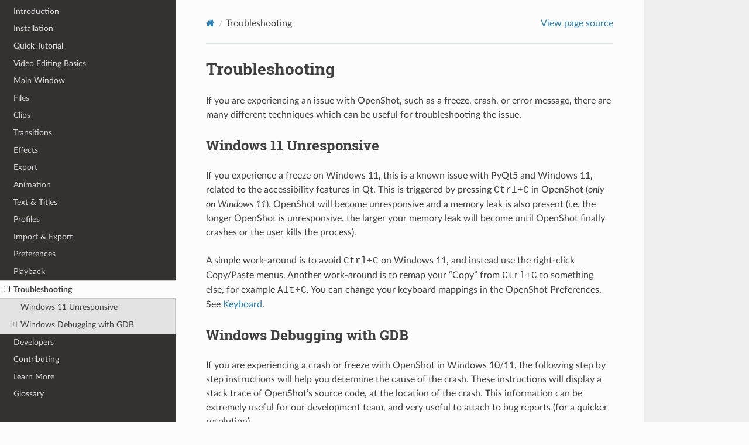

--- FILE ---
content_type: text/html
request_url: https://www.openshot.org/files/user-guide/troubleshoot.html
body_size: 4346
content:
<!DOCTYPE html>
<html class="writer-html5" lang="en" >
<head>
  <meta charset="utf-8" /><meta name="generator" content="Docutils 0.17.1: http://docutils.sourceforge.net/" />

  <meta name="viewport" content="width=device-width, initial-scale=1.0" />
  <title>Troubleshooting &mdash; OpenShot Video Editor 3.4.0 documentation</title>
      <link rel="stylesheet" href="_static/pygments.css" type="text/css" />
      <link rel="stylesheet" href="_static/css/theme.css" type="text/css" />
      <link rel="stylesheet" href="_static/tablefix.css" type="text/css" />
    <link rel="shortcut icon" href="_static/openshot-qt.ico"/>
  <!--[if lt IE 9]>
    <script src="_static/js/html5shiv.min.js"></script>
  <![endif]-->
  
        <script data-url_root="./" id="documentation_options" src="_static/documentation_options.js"></script>
        <script src="_static/jquery.js"></script>
        <script src="_static/underscore.js"></script>
        <script src="_static/_sphinx_javascript_frameworks_compat.js"></script>
        <script src="_static/doctools.js"></script>
        <script src="_static/sphinx_highlight.js"></script>
    <script src="_static/js/theme.js"></script>
    <link rel="index" title="Index" href="genindex.html" />
    <link rel="search" title="Search" href="search.html" />
    <link rel="next" title="Developers" href="developers.html" />
    <link rel="prev" title="Playback" href="playback.html" /> 
</head>

<body class="wy-body-for-nav"> 
  <div class="wy-grid-for-nav">
    <nav data-toggle="wy-nav-shift" class="wy-nav-side">
      <div class="wy-side-scroll">
        <div class="wy-side-nav-search" >
            <a href="index.html" class="icon icon-home"> OpenShot Video Editor
            <img src="_static/openshot-arrow.png" class="logo" alt="Logo"/>
          </a>
              <div class="version">
                3.4
              </div>
<div role="search">
  <form id="rtd-search-form" class="wy-form" action="search.html" method="get">
    <input type="text" name="q" placeholder="Search docs" />
    <input type="hidden" name="check_keywords" value="yes" />
    <input type="hidden" name="area" value="default" />
  </form>
</div>
        </div><div class="wy-menu wy-menu-vertical" data-spy="affix" role="navigation" aria-label="Navigation menu">
              <ul class="current">
<li class="toctree-l1"><a class="reference internal" href="introduction.html">Introduction</a></li>
<li class="toctree-l1"><a class="reference internal" href="installation.html">Installation</a></li>
<li class="toctree-l1"><a class="reference internal" href="quick_tutorial.html">Quick Tutorial</a></li>
<li class="toctree-l1"><a class="reference internal" href="getting_started.html">Video Editing Basics</a></li>
<li class="toctree-l1"><a class="reference internal" href="main_window.html">Main Window</a></li>
<li class="toctree-l1"><a class="reference internal" href="files.html">Files</a></li>
<li class="toctree-l1"><a class="reference internal" href="clips.html">Clips</a></li>
<li class="toctree-l1"><a class="reference internal" href="transitions.html">Transitions</a></li>
<li class="toctree-l1"><a class="reference internal" href="effects.html">Effects</a></li>
<li class="toctree-l1"><a class="reference internal" href="export.html">Export</a></li>
<li class="toctree-l1"><a class="reference internal" href="animation.html">Animation</a></li>
<li class="toctree-l1"><a class="reference internal" href="titles.html">Text &amp; Titles</a></li>
<li class="toctree-l1"><a class="reference internal" href="profiles.html">Profiles</a></li>
<li class="toctree-l1"><a class="reference internal" href="import_export.html">Import &amp; Export</a></li>
<li class="toctree-l1"><a class="reference internal" href="preferences.html">Preferences</a></li>
<li class="toctree-l1"><a class="reference internal" href="playback.html">Playback</a></li>
<li class="toctree-l1 current"><a class="current reference internal" href="#">Troubleshooting</a><ul>
<li class="toctree-l2"><a class="reference internal" href="#windows-11-unresponsive">Windows 11 Unresponsive</a></li>
<li class="toctree-l2"><a class="reference internal" href="#windows-debugging-with-gdb">Windows Debugging with GDB</a><ul>
<li class="toctree-l3"><a class="reference internal" href="#install-the-latest-daily-build">Install the Latest Daily Build</a></li>
<li class="toctree-l3"><a class="reference internal" href="#install-msys2">Install MSYS2</a></li>
<li class="toctree-l3"><a class="reference internal" href="#launch-openshot-with-gdb-debugger">Launch OpenShot with GDB Debugger</a></li>
<li class="toctree-l3"><a class="reference internal" href="#print-debugging-info">Print Debugging Info</a></li>
</ul>
</li>
</ul>
</li>
<li class="toctree-l1"><a class="reference internal" href="developers.html">Developers</a></li>
<li class="toctree-l1"><a class="reference internal" href="contributing.html">Contributing</a></li>
<li class="toctree-l1"><a class="reference internal" href="learn_more.html">Learn More</a></li>
<li class="toctree-l1"><a class="reference internal" href="glossary.html">Glossary</a></li>
</ul>

        </div>
      </div>
    </nav>

    <section data-toggle="wy-nav-shift" class="wy-nav-content-wrap"><nav class="wy-nav-top" aria-label="Mobile navigation menu" >
          <i data-toggle="wy-nav-top" class="fa fa-bars"></i>
          <a href="index.html">OpenShot Video Editor</a>
      </nav>

      <div class="wy-nav-content">
        <div class="rst-content">
          <div role="navigation" aria-label="Page navigation">
  <ul class="wy-breadcrumbs">
      <li><a href="index.html" class="icon icon-home"></a></li>
      <li class="breadcrumb-item active">Troubleshooting</li>
      <li class="wy-breadcrumbs-aside">
            <a href="_sources/troubleshoot.rst.txt" rel="nofollow"> View page source</a>
      </li>
  </ul>
  <hr/>
</div>
          <div role="main" class="document" itemscope="itemscope" itemtype="http://schema.org/Article">
           <div itemprop="articleBody">
             
  <section id="troubleshooting">
<span id="troubleshoot-ref"></span><h1>Troubleshooting<a class="headerlink" href="#troubleshooting" title="Permalink to this heading"></a></h1>
<p>If you are experiencing an issue with OpenShot, such as a freeze, crash, or error message, there are many different
techniques which can be useful for troubleshooting the issue.</p>
<section id="windows-11-unresponsive">
<h2>Windows 11 Unresponsive<a class="headerlink" href="#windows-11-unresponsive" title="Permalink to this heading"></a></h2>
<p>If you experience a freeze on Windows 11, this is a known issue with PyQt5 and Windows 11, related to the
accessibility features in Qt. This is triggered by pressing <kbd class="kbd compound docutils literal notranslate"><kbd class="kbd docutils literal notranslate">Ctrl</kbd>+<kbd class="kbd docutils literal notranslate">C</kbd></kbd> in OpenShot (<em>only on Windows 11</em>).
OpenShot will become unresponsive and a memory leak is also present (i.e. the longer OpenShot is unresponsive,
the larger your memory leak will become until OpenShot finally crashes or the user kills the process).</p>
<p>A simple work-around is to avoid <kbd class="kbd compound docutils literal notranslate"><kbd class="kbd docutils literal notranslate">Ctrl</kbd>+<kbd class="kbd docutils literal notranslate">C</kbd></kbd> on Windows 11, and instead use the right-click Copy/Paste menus. Another
work-around is to remap your “Copy” from <kbd class="kbd compound docutils literal notranslate"><kbd class="kbd docutils literal notranslate">Ctrl</kbd>+<kbd class="kbd docutils literal notranslate">C</kbd></kbd> to something else, for example <kbd class="kbd compound docutils literal notranslate"><kbd class="kbd docutils literal notranslate">Alt</kbd>+<kbd class="kbd docutils literal notranslate">C</kbd></kbd>. You can change
your keyboard mappings in the OpenShot Preferences. See <a class="reference internal" href="preferences.html#preferences-keyboard-ref"><span class="std std-ref">Keyboard</span></a>.</p>
</section>
<section id="windows-debugging-with-gdb">
<h2>Windows Debugging with GDB<a class="headerlink" href="#windows-debugging-with-gdb" title="Permalink to this heading"></a></h2>
<p>If you are experiencing a crash or freeze with OpenShot in Windows 10/11, the following step by step instructions
will help you determine the cause of the crash. These instructions will display a stack trace of OpenShot’s source code,
at the location of the crash. This information can be extremely useful for our development team, and very useful to
attach to bug reports (for a quicker resolution).</p>
<section id="install-the-latest-daily-build">
<h3>Install the Latest Daily Build<a class="headerlink" href="#install-the-latest-daily-build" title="Permalink to this heading"></a></h3>
<p>Before attaching a debugger, please download the <strong>latest version</strong> of OpenShot: <a class="reference external" href="https://www.openshot.org/download#daily">https://www.openshot.org/download#daily</a>.
Install this version of OpenShot to the default location: <code class="docutils literal notranslate"><span class="pre">C:\Program</span> <span class="pre">Files\OpenShot</span> <span class="pre">Video</span> <span class="pre">Editor\</span></code>. For details
instructions on debugging OpenShot on Windows, please see <a class="reference external" href="https://github.com/OpenShot/openshot-qt/wiki/Windows-Debugging-with-GDB">this wiki</a>.</p>
</section>
<section id="install-msys2">
<h3>Install MSYS2<a class="headerlink" href="#install-msys2" title="Permalink to this heading"></a></h3>
<p>The Windows version of OpenShot is compiled using an environment called MSYS2. In order to attach the GDB debugger
to our executable, <code class="docutils literal notranslate"><span class="pre">openshot-qt.exe</span></code>, you must first install MSYS2. This step is only required once.</p>
<ol class="arabic">
<li><p>Download &amp; Install MSYS2: <a class="reference external" href="http://www.msys2.org/">http://www.msys2.org/</a></p></li>
<li><p>Run <code class="docutils literal notranslate"><span class="pre">MSYS2</span> <span class="pre">MinGW</span> <span class="pre">x64</span></code> command prompt (for example: <code class="docutils literal notranslate"><span class="pre">C:\msys64\msys2_shell.cmd</span> <span class="pre">-mingw64</span></code>)</p></li>
<li><p>Update all packages (<em>Copy/Paste the following command</em>):</p>
<div class="highlight-shell notranslate"><div class="highlight"><pre><span></span>pacman -Syu
</pre></div>
</div>
</li>
<li><p>Install GDB debugger (<em>Copy/Paste the following command</em>):</p>
<div class="highlight-shell notranslate"><div class="highlight"><pre><span></span>pacman -S --needed --disable-download-timeout mingw-w64-x86_64-toolchain
</pre></div>
</div>
</li>
</ol>
</section>
<section id="launch-openshot-with-gdb-debugger">
<h3>Launch OpenShot with GDB Debugger<a class="headerlink" href="#launch-openshot-with-gdb-debugger" title="Permalink to this heading"></a></h3>
<p>Run <code class="docutils literal notranslate"><span class="pre">MSYS2</span> <span class="pre">MinGW</span> <span class="pre">x64</span></code> command prompt (for example: <code class="docutils literal notranslate"><span class="pre">C:\msys64\msys2_shell.cmd</span> <span class="pre">-mingw64</span></code>)</p>
<p>Update the PATH (<em>Copy/Paste the following commands</em>):</p>
<div class="highlight-bash notranslate"><div class="highlight"><pre><span></span><span class="nb">export</span> <span class="nv">PATH</span><span class="o">=</span><span class="s2">&quot;/c/Program Files/OpenShot Video Editor/lib:</span><span class="nv">$PATH</span><span class="s2">&quot;</span>
<span class="nb">export</span> <span class="nv">PATH</span><span class="o">=</span><span class="s2">&quot;/c/Program Files/OpenShot Video Editor/lib/PyQt5:</span><span class="nv">$PATH</span><span class="s2">&quot;</span>
</pre></div>
</div>
<p>Load OpenShot into the GDB debugger (<em>Copy/Paste the following commands</em>):</p>
<div class="highlight-bash notranslate"><div class="highlight"><pre><span></span><span class="nb">cd</span> <span class="s2">&quot;/c/Program Files/OpenShot Video Editor&quot;</span>/
gdb openshot-qt.exe
</pre></div>
</div>
<p>Launch OpenShot from GDB prompt (<em>Copy/Paste the following command</em>):</p>
<div class="highlight-bash notranslate"><div class="highlight"><pre><span></span>run --debug
</pre></div>
</div>
</section>
<section id="print-debugging-info">
<h3>Print Debugging Info<a class="headerlink" href="#print-debugging-info" title="Permalink to this heading"></a></h3>
<p>Once OpenShot has launched successfully with GDB attached, all you need to do is trigger a crash or freeze in OpenShot.
When a crash occurs, switch back to the MSYS2 MinGW64 terminal and run one of the following commands
(by typing it and pressing ENTER). Usually, the first command to enter is <code class="docutils literal notranslate"><span class="pre">bt</span></code>, which stands for <code class="docutils literal notranslate"><span class="pre">backtrace</span></code>.
More commands are listed below.</p>
<div class="highlight-bash notranslate"><div class="highlight"><pre><span></span><span class="o">(</span>gdb<span class="o">)</span> run            <span class="o">(</span>launch openshot-qt.exe<span class="o">)</span>
<span class="o">(</span>gdb<span class="o">)</span> CTRL + C       <span class="o">(</span>to manually <span class="nb">break</span> out   OR   <span class="nb">wait</span> <span class="k">for</span> a crash / segmentation fault<span class="o">)</span>
<span class="o">(</span>gdb<span class="o">)</span> bt             <span class="o">(</span>Print stack trace <span class="k">for</span> the current thread <span class="c1">#)</span>
<span class="o">(</span>gdb<span class="o">)</span> info threads   <span class="o">(</span>to view all threads, and what they are doing. Look <span class="k">for</span> <span class="sb">`</span>__lll_lock_wait<span class="sb">`</span> <span class="k">for</span> Mutex/deadlocks<span class="o">)</span>
<span class="o">(</span>gdb<span class="o">)</span> thread <span class="m">35</span>      <span class="o">(</span>Switch to thread number, <span class="k">for</span> example thread <span class="m">35</span><span class="o">)</span>
</pre></div>
</div>
</section>
</section>
</section>


           </div>
          </div>
          <footer>
  
    <div class="rst-footer-buttons" role="navigation" aria-label="footer navigation">
      
        <a href="developers.html" class="btn btn-neutral float-right" title="Developers" accesskey="n">Next <span class="fa fa-arrow-circle-right"></span></a>
      
      
        <a href="playback.html" class="btn btn-neutral" title="Playback" accesskey="p"><span class="fa fa-arrow-circle-left"></span> Previous</a>
      
    </div>
  

  <hr/>

  <div role="contentinfo">
    <p>
      &copy; Copyright OpenShot Studios, LLC - <a data-iframe-height href="http://www.openshot.org/">www.openshot.org</a>.

    </p>
  </div> 

</footer>
        </div>
      </div>
    </section>
  </div>
  <script>
      jQuery(function () {
          SphinxRtdTheme.Navigation.enable(true);
      });
  </script>
    <!-- Theme Analytics -->
    <script async src="https://www.googletagmanager.com/gtag/js?id=UA-4381101-5"></script>
    <script>
      window.dataLayer = window.dataLayer || [];
      function gtag(){dataLayer.push(arguments);}
      gtag('js', new Date());

      gtag('config', 'UA-4381101-5', {
          'anonymize_ip': false,
      });
    </script>
  <script src="https://cdn.openshot.org/static/vendor/iframeSizer/iframeResizer.contentWindow.min.js"></script>
  <script>
    $( document ).ready(function() {
        <!-- Adds target=_blank to external links -->
        $('a[href^="http://"], a[href^="https://"]').not('a[class*=internal]').attr('target', '_blank');
    });

    // *** iFrame resize & scrolling support ***
    // Send the current page href to the parent site (if found)
    // Give up after 5 tries (for example, if viewing these pages
    // by themselves, with no parent openshot.org iFrame
    let messageAttempts = 0;
    function trySendMessage(){
        messageAttempts++;
        if ('parentIFrame' in window) {
            const href = window.location.href;
            const type = "document-loaded";
            window.parentIFrame.sendMessage({href, type});
        } else {
            // If not, try again in one second
            if (messageAttempts < 5) {
                setTimeout(trySendMessage, 250);
            }
      }
    }
    trySendMessage();

  </script>


</body>
</html>

--- FILE ---
content_type: text/css
request_url: https://www.openshot.org/files/user-guide/_static/tablefix.css
body_size: -331
content:
/* override table width restrictions */
.wy-table-responsive table td, .wy-table-responsive table th {
    white-space: normal;
}

.wy-table-responsive {
    margin-bottom: 24px;
    max-width: 100%;
    overflow: visible;
}

.wy-table-responsive th p {
    margin-bottom: unset;
}


--- FILE ---
content_type: text/javascript
request_url: https://www.openshot.org/files/user-guide/_static/js/theme.js
body_size: 1489
content:
!function (n) {
  var e = {};

  function t(i) {
    if (e[i]) return e[i].exports;
    var o = e[i] = {i: i, l: !1, exports: {}};
    return n[i].call(o.exports, o, o.exports, t), o.l = !0, o.exports
  }

  t.m = n, t.c = e, t.d = function (n, e, i) {
    t.o(n, e) || Object.defineProperty(n, e, {enumerable: !0, get: i})
  }, t.r = function (n) {
    "undefined" != typeof Symbol && Symbol.toStringTag && Object.defineProperty(n, Symbol.toStringTag, {value: "Module"}), Object.defineProperty(n, "__esModule", {value: !0})
  }, t.t = function (n, e) {
    if (1 & e && (n = t(n)), 8 & e) return n;
    if (4 & e && "object" == typeof n && n && n.__esModule) return n;
    var i = Object.create(null);
    if (t.r(i), Object.defineProperty(i, "default", {
      enumerable: !0,
      value: n
    }), 2 & e && "string" != typeof n) for (var o in n) t.d(i, o, function (e) {
      return n[e]
    }.bind(null, o));
    return i
  }, t.n = function (n) {
    var e = n && n.__esModule ? function () {
      return n.default
    } : function () {
      return n
    };
    return t.d(e, "a", e), e
  }, t.o = function (n, e) {
    return Object.prototype.hasOwnProperty.call(n, e)
  }, t.p = "", t(t.s = 0)
}([function (n, e, t) {
  t(1), n.exports = t(3)
}, function (n, e, t) {
  (function () {
    var e = "undefined" != typeof window ? window.jQuery : t(2);
    n.exports.ThemeNav = {
      navBar: null,
      win: null,
      winScroll: !1,
      winResize: !1,
      linkScroll: !1,
      winPosition: 0,
      winHeight: null,
      docHeight: null,
      isRunning: !1,
      enable: function (n) {
        var t = this;
        void 0 === n && (n = !0), t.isRunning || (t.isRunning = !0, e((function (e) {
          t.init(e), t.reset(), t.win.on("hashchange", t.reset), n && t.win.on("scroll", (function () {
            t.linkScroll || t.winScroll || (t.winScroll = !0, requestAnimationFrame((function () {
              t.onScroll()
            })))
          })), t.win.on("resize", (function () {
            t.winResize || (t.winResize = !0, requestAnimationFrame((function () {
              t.onResize()
            })))
          })), t.onResize()
        })))
      },
      enableSticky: function () {
        this.enable(!0)
      },
      init: function (n) {
        n(document);
        var e = this;
        this.navBar = n("div.wy-side-scroll:first"), this.win = n(window), n(document).on("click", "[data-toggle='wy-nav-top']", (function () {
          n("[data-toggle='wy-nav-shift']").toggleClass("shift"), n("[data-toggle='rst-versions']").toggleClass("shift")
        })).on("click", ".wy-menu-vertical .current ul li a", (function () {
          var t = n(this);
          n("[data-toggle='wy-nav-shift']").removeClass("shift"), n("[data-toggle='rst-versions']").toggleClass("shift"), e.toggleCurrent(t), e.hashChange()
        })).on("click", "[data-toggle='rst-current-version']", (function () {
          n("[data-toggle='rst-versions']").toggleClass("shift-up")
        })), n("table.docutils:not(.field-list,.footnote,.citation)").wrap("<div class='wy-table-responsive'></div>"), n("table.docutils.footnote").wrap("<div class='wy-table-responsive footnote'></div>"), n("table.docutils.citation").wrap("<div class='wy-table-responsive citation'></div>"), n(".wy-menu-vertical ul").not(".simple").siblings("a").each((function () {
          var t = n(this);
          expand = n('<button class="toctree-expand" title="Open/close menu"></button>'), expand.on("click", (function (n) {
            return e.toggleCurrent(t), n.stopPropagation(), !1
          })), t.prepend(expand)
        }))
      },
      reset: function () {
        var n = encodeURI(window.location.hash) || "#";
        try {
          var e = $(".wy-menu-vertical"), t = e.find('[href="' + n + '"]');
          if (0 === t.length) {
            var i = $('.document [id="' + n.substring(1) + '"]').closest("div.section");
            0 === (t = e.find('[href="#' + i.attr("id") + '"]')).length && (t = e.find('[href="#"]'))
          }
          if (t.length > 0) {
            $(".wy-menu-vertical .current").removeClass("current").attr("aria-expanded", "false"), t.addClass("current").attr("aria-expanded", "true"), t.closest("li.toctree-l1").parent().addClass("current").attr("aria-expanded", "true");
            for (let n = 1; n <= 10; n++) t.closest("li.toctree-l" + n).addClass("current").attr("aria-expanded", "true");
            t[0].scrollIntoView()
          }
        } catch (n) {
          console.log("Error expanding nav for anchor", n)
        }
      },
      onScroll: function () {
        this.winScroll = !1;
        var n = this.win.scrollTop(), e = n + this.winHeight, t = this.navBar.scrollTop() + (n - this.winPosition);
        n < 0 || e > this.docHeight || (this.navBar.scrollTop(t), this.winPosition = n)
      },
      onResize: function () {
        this.winResize = !1, this.winHeight = this.win.height(), this.docHeight = $(document).height()
      },
      hashChange: function () {
        this.linkScroll = !0, this.win.one("hashchange", (function () {
          this.linkScroll = !1
        }))
      },
      toggleCurrent: function (n) {
        var e = n.closest("li");
        e.siblings("li.current").removeClass("current").attr("aria-expanded", "false"), e.siblings().find("li.current").removeClass("current").attr("aria-expanded", "false");
        var t = e.find("> ul li");
        t.length && (t.removeClass("current").attr("aria-expanded", "false"), e.toggleClass("current").attr("aria-expanded", (function (n, e) {
          return "true" == e ? "false" : "true"
        })))
      }
    }, "undefined" != typeof window && (window.SphinxRtdTheme = {
      Navigation: n.exports.ThemeNav,
      StickyNav: n.exports.ThemeNav
    }), function () {
      for (var n = 0, e = ["ms", "moz", "webkit", "o"], t = 0; t < e.length && !window.requestAnimationFrame; ++t) window.requestAnimationFrame = window[e[t] + "RequestAnimationFrame"], window.cancelAnimationFrame = window[e[t] + "CancelAnimationFrame"] || window[e[t] + "CancelRequestAnimationFrame"];
      window.requestAnimationFrame || (window.requestAnimationFrame = function (e, t) {
        var i = (new Date).getTime(), o = Math.max(0, 16 - (i - n)), r = window.setTimeout((function () {
          e(i + o)
        }), o);
        return n = i + o, r
      }), window.cancelAnimationFrame || (window.cancelAnimationFrame = function (n) {
        clearTimeout(n)
      })
    }()
  }).call(window)
}, function (n, e) {
  n.exports = jQuery
}, function (n, e, t) {
}]);
